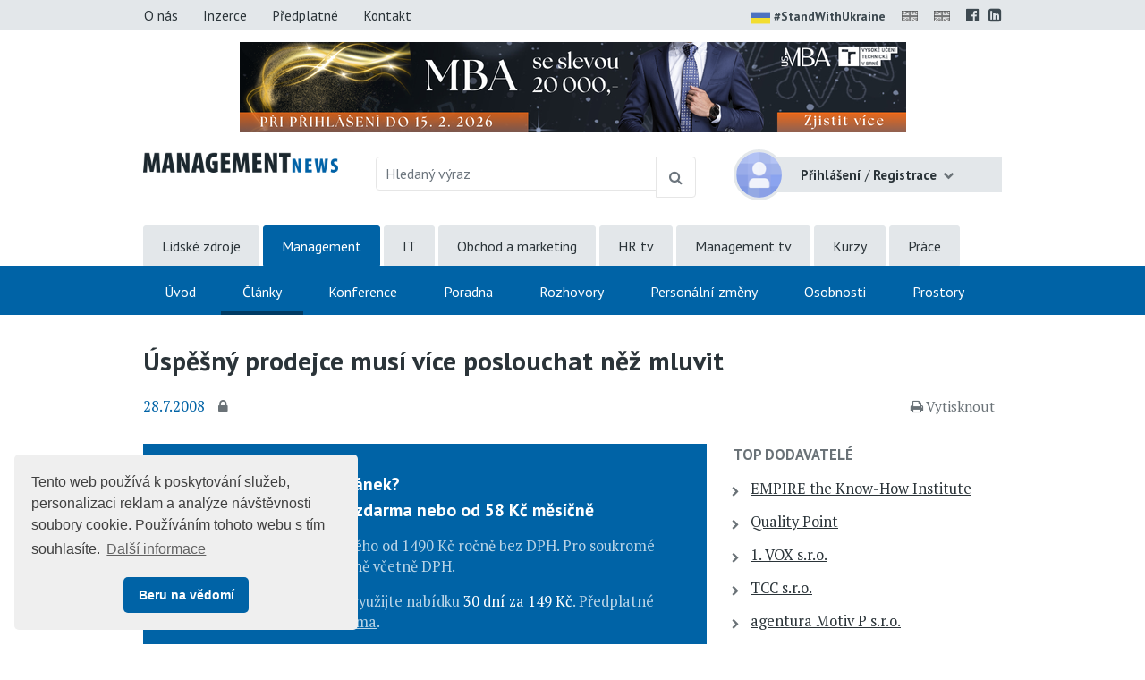

--- FILE ---
content_type: text/html;charset=UTF-8
request_url: https://www.managementnews.cz/manazer/vedeni-lidi-id-147960/uspesny-prodejce-musi-vice-poslouchat-nez-mluvit-id-653816
body_size: 9118
content:
<!DOCTYPE html> <html lang="cs" prefix="og: http://ogp.me/ns#"> <head> <title>&#218;sp&#283;&#353;n&#253; prodejce mus&#237; v&#237;ce poslouchat n&#283;&#382; mluvit | Management News</title> <meta name="viewport" content="width=device-width, initial-scale=1, shrink-to-fit=no"> <meta charset="utf-8"> <meta http-equiv="X-UA-Compatible" content="IE=edge"> <meta name="robots" content="index, follow"> <meta name="DC.Identifier" content="(SCHEME=ISSN) 2464-5192"> <meta name="author" content="(c) 2026 IVITERA a.s."> <meta name="copyright" content="(c) 2026 IVITERA a.s."> <link rel="shortcut icon" href="/favicon.ico"> <link rel="apple-touch-icon" href="https://www.managementnews.cz/apple-touch-icon.png"> <link rel="search" type="application/opensearchdescription+xml" href="/static/educity/xml/opensearch-managementnews.xml" title="managementnews.cz"> <meta name="theme-color" content="#0063a6"> <meta property="og:type" content="article"><meta property="og:title" content="&#218;sp&#283;&#353;n&#253; prodejce mus&#237; v&#237;ce poslouchat n&#283;&#382; mluvit"><meta property="og:article:section" content="Mana&#382;er"><meta property="og:article:published_time" content="2008-07-28"><meta property="og:url" content="https://www.managementnews.cz/manazer/vedeni-lidi-id-147960/uspesny-prodejce-musi-vice-poslouchat-nez-mluvit-id-653816"><meta property="og:description" content="&#218;sp&#283;&#353;n&#253; prodejce by m&#283;l dvakr&#225;t v&#237;ce poslouchat, ne&#382; hovo&#345;it. Touto technikou z&#237;sk&#225; d&#367;le&#382;it&#233; informace a na jejich z&#225;klad&#283; d&#225; z&#225;kazn&#237;kovi co nejv&#253;hodn&#283;j&#353;&#237; nab&#237;dku.I kdy&#382; dnes ji&#382; existuj&#237; dokonale vyp..."><meta property="og:article:tag" content="Produktivita pr&#225;ce, psychologie a zdrav&#237;"> <meta name="twitter:title" content="&#218;sp&#283;&#353;n&#253; prodejce mus&#237; v&#237;ce poslouchat n&#283;&#382; mluvit"><meta name="twitter:url" content="https://www.managementnews.cz/manazer/vedeni-lidi-id-147960/uspesny-prodejce-musi-vice-poslouchat-nez-mluvit-id-653816"><meta name="twitter:description" content="&#218;sp&#283;&#353;n&#253; prodejce by m&#283;l dvakr&#225;t v&#237;ce poslouchat, ne&#382; hovo&#345;it. Touto technikou z&#237;sk&#225; d&#367;le&#382;it&#233; informace a na jejich z&#225;klad&#283; d&#225; z&#225;kazn&#237;kovi co nejv&#253;hodn&#283;j&#353;&#237; nab&#237;dku.I kdy&#382; dnes ji&#382; existuj&#237; dokonale vyp..."><meta name="description" content="&#218;sp&#283;&#353;n&#253; prodejce by m&#283;l dvakr&#225;t v&#237;ce poslouchat, ne&#382; hovo&#345;it. Touto technikou z&#237;sk&#225; d&#367;le&#382;it&#233; informace a na jejich z&#225;klad&#283; d&#225; z&#225;kazn&#237;kovi co nejv&#253;hodn&#283;j&#353;&#237; nab&#237;dku.I kdy&#382; dnes ji&#382; existuj&#237; dokonale vyp..."> <link rel="dns-prefetch" href="//fonts.googleapis.com"> <link rel="preconnect" href="https://fonts.googleapis.com"> <link rel="dns-prefetch" href="//fonts.gstatic.com"> <link rel="preconnect" href="https://fonts.gstatic.com"> <link rel="dns-prefetch" href="//googleads.g.doubleclick.net"> <link rel="preconnect" href="https://googleads.g.doubleclick.net"> <link rel="dns-prefetch" href="//www.google-analytics.com"> <link rel="preconnect" href="https://www.google-analytics.com"> <link rel="dns-prefetch" href="//www.googleadservices.com"> <link rel="preconnect" href="https://www.googleadservices.com"> <meta name="google-site-verification" content="hxaz7UKGc21EClOLgP9eHPIo1CbN_QRU2pv33QdAr7g"> <link rel="alternate" title="Management News" href="/rss" type="application/rss+xml"> <script async src="https://www.googletagmanager.com/gtag/js"></script> <script>window.dataLayer=window.dataLayer||[];function gtag(){dataLayer.push(arguments)}gtag("js",new Date());gtag("config","AW-1071458108");gtag("config","G-PZY31QRZ4G");</script> </head> <body> <link href="https://fonts.googleapis.com/css2?family=PT+Sans:wght@400;700&family=PT+Serif:wght@400;700&display=swap" rel="stylesheet"> <link rel="stylesheet" href="/static/css/libraries/fontawesome4/font-awesome.min.css" media="all"> <link rel="stylesheet" href="/static/css/libraries/bootstrap4/bootstrap.min.css"> <link rel="stylesheet" href="/project-less.css?v=04c875090b&s=EcNewsArticleDetail" media="all"> <script src="/static/js/libraries/jquery/jquery.min.js"></script> <header> <div id="header-main"> <nav id="top-line" class="hidden-print"> <div class="container"> <div class="row"> <div class="col-sm-7 text-left"> <a href="https://www.managementnews.cz/o-nas" title="O nás" class="btn btn-link ">O nás</a> <a href="https://www.managementnews.cz/inzerce" title="Nabídka inzerce" class="btn btn-link ">Inzerce</a> <a href="https://www.managementnews.cz/predplatne" title="Předplatné" class="btn btn-link ">Předplatné</a> <a href="https://www.managementnews.cz/kontakt" title="Kontaktní informace" class="btn btn-link ">Kontakt</a> </div> <div class="col-sm-5 text-right"> <a href="https://www.stojimezaukrajinou.cz" target="_blank" class="ukraine" style="display: inline-block; font-weight: bold; font-size: 90%; margin-right: 8px;"> <img src="/images/flag-ukraine.png" alt="ukraine" class="img-fluid" style="border-radius: 2px; height: 22px; margin-right: 4px;">#StandWithUkraine </a> <span id="google_translate_flag"> <a id="translation-link-en" title="Switch to English" href="?setlang=en"><img src="/images/english.gif" alt="EN" class="flag"></a> </span> <span id="google_translate_flag"> <a href="#" id="translation-link-en" data-lang="English" title="Google Translate to English"><img src="/images/english.gif" alt="EN"></a> </span> <script>$(document).on("click","#translation-link-en",function(){window.location.href="https://translate.google.com/translate?js=n&sl=cs&tl=en&u="+window.location.href});</script> <a href="https://www.facebook.com/managementnews.cz" target="_blank" rel="nofollow noreferrer" title="Profil Management News na Facebooku"><span class="fa fa-facebook-official"></span></a> <a href="https://www.linkedin.com/groups/8310020" target="_blank" rel="nofollow noreferrer" title="Management News LinkedIn skupina"><span class="fa fa-linkedin-square"></span></a> </div> </div> </div> </nav> <div id="leaderboard-wrapper"> <div id="leaderboard"> <script type="text/javascript" src="//www.educity.cz/promotion/adx.js"></script> <script type='text/javascript'>if(!document.phpAds_used){document.phpAds_used=","}phpAds_random=new String(Math.random());phpAds_random=phpAds_random.substring(2,11);document.write("<script language='JavaScript' type='text/javascript' src='");document.write("//www.educity.cz/promotion/adjs.php?n="+phpAds_random);document.write("&amp;what=zone:457&amp;target=_blank");document.write("&amp;exclude="+document.phpAds_used);if(document.referrer){document.write("&amp;referer="+escape(document.referrer))}document.write("'><\/script>");</script> <noscript> <a href="//www.educity.cz/promotion/adclick.php?n=a995e9c9" target="_blank"> <img src="//www.educity.cz/promotion/adview.php?what=zone:457&amp;n=a995e9c9" border="0" alt="Reklama"> </a> </noscript> </div> </div> <div id="logo-line" class="container"> <div class="row"> <div class="col-sm-3 col-8"> <div id="logo"> <a href="https://www.managementnews.cz" title="Management News"> <img src="/static/educity/images/news/design-mng/logo-news.png" alt="Management News" class="img-fluid hidden-xs"> </a> </div> </div> <div class="col-sm-5 d-none d-sm-block hidden-print"> <form method="get" action="https://www.managementnews.cz/hledej"> <div id="global-fulltext" class="input-group"> <input type="text" name="fulltext" value="" class="form-control" placeholder="Hledaný výraz" aria-label="Hledaný výraz" maxlength="50"> <div class="input-group-append"> <button class="btn btn-outline-secondary" type="submit" title="Hledej"><span class="fa fa-search"></span></button> </div> </div> </form> </div> <div class="col-sm-4 col-4"> <div id="usermenu" class="no-login hidden-print"> <div class="dropdown"> <img src="/static/educity/images/empty-image.png" data-lazy-src="/static/educity/images/news/usermenu-avatar.png" class="user-image" alt="no-avatar"> <div class="user-btn dropdown-toggle" data-toggle="dropdown" aria-haspopup="true" aria-expanded="false"> <span class="d-inline d-sm-none"><span class="fa fa-user"></span></span> <span class="d-none d-sm-inline"> <strong>Přihlášení</strong> <span class="delimiter">/</span> <strong>Registrace</strong> </span> </div> <div class="dropdown-menu dropdown-menu-right"> <a class="dropdown-item" href="https://www.managementnews.cz/prihlaseni" title="Přihlášení uživatele">Přihlaste se</a> <a class="dropdown-item" href="https://www.managementnews.cz/registrace" title="Registrace uživatelů">Zaregistrujte se</a> </div> </div> <div class="modal" id="subscription-info-popup" tabindex="-1" role="dialog"> <div class="modal-dialog"> <div class="modal-content"> <div class="modal-header"> <div class="modal-title">Informace o Vašem předplatném na Management News</div> <button type="button" class="close" data-dismiss="modal" aria-label="Zavřít"><span aria-hidden="true">&times;</span></button> </div> <div class="modal-body"> <br><strong>Historie Vašeho předplatného</strong> <br><em>žádné záznamy v historii</em> </div> </div> </div> </div> </div> </div> </div> </div> <div id="navigation" class="hidden-print"> <div id="global-navigation"> <div class="container"><ul class="menu"> <li class=" "> <a href="https://www.hrnews.cz/" title="Lidsk&#233; zdroje" data-label-content="Lidsk&#233; zdroje"> Lidsk&#233; zdroje </a> </li> <li class="active "> <a href="https://www.managementnews.cz/" title="Management" data-label-content="Management"> Management </a> </li> <li class=" "> <a href="https://www.abravito.cz/" title="IT" data-label-content="IT"> IT </a> </li> <li class=" "> <a href="https://www.salesnews.cz/" title="Obchod a marketing" data-label-content="Obchod a marketing"> Obchod a marketing </a> </li> <li class=" "> <a href="https://www.hrtv.cz/" title="HR tv" data-label-content="HR tv"> HR tv </a> </li> <li class=" "> <a href="https://www.managementtv.cz/" title="Management tv" data-label-content="Management tv"> Management tv </a> </li> <li class=" "> <a href="https://www.educity.cz/" title="Kurzy" data-label-content="Kurzy"> Kurzy </a> </li> <li class=" "> <a href="https://dreamjobs.managementnews.cz" title="Pr&#225;ce" data-label-content="Pr&#225;ce" target="_blank"> Pr&#225;ce </a> </li> </ul> </div> </div> <div id="main-navigation"> <div class="container"><ul class="menu"> <li class=" "> <a href="https://www.managementnews.cz/" title="&#218;vod" data-label-content="&#218;vod"> &#218;vod </a> </li> <li class="active "> <a href="https://www.managementnews.cz/manazer" title="&#268;l&#225;nky" data-label-content="&#268;l&#225;nky"> &#268;l&#225;nky </a> </li> <li class=" "> <a href="https://www.managementnews.cz/konference" title="Konference" data-label-content="Konference"> Konference </a> </li> <li class=" "> <a href="https://www.managementnews.cz/poradna-mng-news/" title="Poradna" data-label-content="Poradna"> Poradna </a> </li> <li class=" "> <a href="https://www.managementnews.cz/rozhovory" title="Rozhovory" data-label-content="Rozhovory"> Rozhovory </a> </li> <li class=" "> <a href="https://www.managementnews.cz/personalni-zmeny" title="Person&#225;ln&#237; zm&#283;ny" data-label-content="Person&#225;ln&#237; zm&#283;ny"> Person&#225;ln&#237; zm&#283;ny </a> </li> <li class=" "> <a href="https://www.managementnews.cz/osobnosti" title="Osobnosti" data-label-content="Osobnosti"> Osobnosti </a> </li> <li class=" "> <a href="https://www.managementnews.cz/skolici-prostory" title="Prostory" data-label-content="Prostory"> Prostory </a> </li> </ul> </div> </div> </div> </div> <div id="header-mobile"> <div class="container"> <div class="row"> <div class="col-8"> <div id="logo-mobile"> <a href="https://www.managementnews.cz" title="Management News"> <img src="/static/educity/images/news/design-mng/logo-news-white.png" alt="Management News" class="img-fluid"> </a> </div> </div> <div class="col-4 text-right"> <a href="javascript:;" class="mobile-menu-btn mobile-menu-btn-open"><span class="fa fa-bars"></span><span class="sr-only">Menu</span></a> </div> </div> </div> <div id="menu-mobile"> <div class="container"> <div class="row"> <div class="col-2 px-0 menu-close"><a href="javascript:;" class="mobile-menu-close"><span class="fa fa-times"></span></a></div> <div class="col-10 menu-switch"> <div class="row"> <div class="col-6 menu-switch-header">Rubriky</div> <div class="col-6 text-right"> <a href="javascript:;" class="mobile-menu-btn mobile-menu-switch-link" data-menu-remote=".menu-remote-search"><span class="fa fa-search"></span></a> <a href="javascript:;" class="mobile-menu-btn mobile-menu-switch-link" data-menu-remote=".menu-remote-user"><span class="fa fa-user"></span></a> <a href="javascript:;" class="mobile-menu-btn mobile-menu-switch-link hide" data-menu-remote=".menu-remote-navigation"><span class="fa fa-bars"></span></a> </div> </div> </div> </div> <div class="row"> <div class="col-2 mobile-menu-close"></div> <div class="col-10 menu-content"> <div class="menu-content-item menu-remote-navigation" data-header="Rubriky"> <ul class="menu"> <li class=" "> <a href="https://www.managementnews.cz/" title="&#218;vod" data-label-content="&#218;vod"> &#218;vod </a> </li> <li class="active "> <a href="https://www.managementnews.cz/manazer" title="&#268;l&#225;nky" data-label-content="&#268;l&#225;nky"> &#268;l&#225;nky </a> </li> <li class=" "> <a href="https://www.managementnews.cz/konference" title="Konference" data-label-content="Konference"> Konference </a> </li> <li class=" "> <a href="https://www.managementnews.cz/poradna-mng-news/" title="Poradna" data-label-content="Poradna"> Poradna </a> </li> <li class=" "> <a href="https://www.managementnews.cz/rozhovory" title="Rozhovory" data-label-content="Rozhovory"> Rozhovory </a> </li> <li class=" "> <a href="https://www.managementnews.cz/personalni-zmeny" title="Person&#225;ln&#237; zm&#283;ny" data-label-content="Person&#225;ln&#237; zm&#283;ny"> Person&#225;ln&#237; zm&#283;ny </a> </li> <li class=" "> <a href="https://www.managementnews.cz/osobnosti" title="Osobnosti" data-label-content="Osobnosti"> Osobnosti </a> </li> <li class=" "> <a href="https://www.managementnews.cz/skolici-prostory" title="Prostory" data-label-content="Prostory"> Prostory </a> </li> </ul> <div class="global-menu"><ul class="menu"> <li class=" "> <a href="https://www.hrnews.cz/" title="Lidsk&#233; zdroje" data-label-content="Lidsk&#233; zdroje"> Lidsk&#233; zdroje </a> </li> <li class="active "> <a href="https://www.managementnews.cz/" title="Management" data-label-content="Management"> Management </a> </li> <li class=" "> <a href="https://www.abravito.cz/" title="IT" data-label-content="IT"> IT </a> </li> <li class=" "> <a href="https://www.salesnews.cz/" title="Obchod a marketing" data-label-content="Obchod a marketing"> Obchod a marketing </a> </li> <li class=" "> <a href="https://www.hrtv.cz/" title="HR tv" data-label-content="HR tv"> HR tv </a> </li> <li class=" "> <a href="https://www.managementtv.cz/" title="Management tv" data-label-content="Management tv"> Management tv </a> </li> <li class=" "> <a href="https://www.educity.cz/" title="Kurzy" data-label-content="Kurzy"> Kurzy </a> </li> <li class=" "> <a href="https://dreamjobs.managementnews.cz" title="Pr&#225;ce" data-label-content="Pr&#225;ce" target="_blank"> Pr&#225;ce </a> </li> </ul> </div> </div> <div class="menu-content-item menu-remote-search hide" data-header="Hledat"> <div class="padding"> <form action="https://www.managementnews.cz/hledej" method="get"> <div class="form-group"> <label>Najděte si na Management News</label> <input type="text" class="form-control" name="fulltext" value="" maxlength="150"> </div> <button type="submit" class="btn btn-primary btn-block btn-flat">Vyhledat</button> </form> </div> </div> <div class="menu-content-item menu-remote-user hide" data-header="Uživatel"> <div class="padding"> <form action="https://www.managementnews.cz/prihlaseni" method="post"> <div class="form-group"> <label>Uživatelské jméno</label> <input type="text" name="username" class="form-control" required> </div> <div class="form-group"> <label>Heslo</label> <input type="password" name="password" class="form-control" required> </div> <input type="hidden" name="rememberlogin" value="1"> <input name="action" type="hidden" value="NemetonLoginUser"> <button type="submit" class="btn btn-primary btn-block btn-flat">Přihlásit se</button> </form> <br> <a href="https://www.managementnews.cz/zapomenute-heslo">Přeji si nové heslo</a><br> <a href="https://www.managementnews.cz/registrace">Registrace čtenáře</a> </div> </div> </div> </div> </div> </div> </div> </header> <main> <div class="container"> <div id="article-detail"> <h1>&#218;sp&#283;&#353;n&#253; prodejce mus&#237; v&#237;ce poslouchat n&#283;&#382; mluvit</h1> <div class="article-info"> <span class="date">28.7.2008</span> <a href="https://www.managementnews.cz/predplatne" title="Článek dostupný jen předplatitelům" class="subscription-lock"> <span class="fa fa-lock" aria-hidden="true"></span> </a> <span class="admin-links"> <span class="hidden-print"> </span> </span> <span class="links"> <span class="dual-switch hidden-print"> <a href="javascript: window.print();" class="print-article"><i class="fa fa-print"></i>Vytisknout</a> </span> </span> </div> <div class="article-perex"> </div> <div class="row"> <div class="col-md-8"> <div class="clearfix"></div> <div id="hidden-article-block"> <div class="body well-small"> <h2>Chcete si přečíst celý článek?<br>Zajistěte si předplatné zdarma nebo od 58 Kč měsíčně</h2> <p>Pro firmy je cena předplatného od 1490 Kč ročně bez DPH. Pro soukromé osoby a OSVČ za 690 Kč ročně včetně DPH.</p> <p>Pozor AKCE, do konce roku využijte nabídku <a href="https://www.managementnews.cz/predplatne#30-dni" class="accent">30 dní za 149 Kč</a>. Předplatné můžete ale také získat <a href="https://www.managementnews.cz/predplatne">zdarma</a>.</p> <p>Nevíte, jak máte dále postupovat? Podívejte se na kompletní <a href="https://www.managementnews.cz/predplatne">podmínky předplatného</a> nebo nás <a href="https://www.managementnews.cz/kontakt" class="important">kontaktujte</a>.</p> <div class="row"> <div class="col-sm-6"> <a href="https://www.managementnews.cz/predplatne" class="btn btn-primary btn-block btn-lg" title="Informace o předplatném">Objednat předplatné</a> </div> <div class="col-sm-6"> <a href="https://www.managementnews.cz/prihlaseni" class="btn btn-link btn-block btn-lg" title="Přihlášení uživatele">Již mám předplatné</a> </div> </div> </div> </div> <div class="preceeding-following-articles hidden-print"> </div> </div> <div class="col-md-4"> <aside class="right-column right-column-without-margin-top"> <div id="top-companies" class="right-block hidden-print"> <h3><a href="https://www.educity.cz/ "/portal/template/EcEduCompanies")" target="_blank">TOP dodavatelé</a></h3> <div id="top-companies-list"> <div class="row"> <div class="col-md-12 col-sm-6 col-xs-12"> <ul> <li><a href="https://www.educity.cz/firmy/empire-the-know-how-institute-id-131310?istop=2" data-company-logo="/logos/131310.png" data-company-id="131310" target="noopener">EMPIRE the Know-How Institute</a></li> <li><a href="https://www.educity.cz/firmy/quality-point-id-3485418?istop=2" data-company-logo="/logos/3485418.png" data-company-id="3485418" target="noopener">Quality Point</a></li> <li><a href="https://www.educity.cz/firmy/1-vox-s-r-o-id-188?istop=2" data-company-logo="/logos/188.png" data-company-id="188" target="noopener">1. VOX s.r.o.</a></li> <li><a href="https://www.educity.cz/firmy/tcc-s-r-o-id-227?istop=2" data-company-logo="/logos/227.png" data-company-id="227" target="noopener">TCC s.r.o.</a></li> <li><a href="https://www.educity.cz/firmy/agentura-motiv-p-s-r-o-id-523?istop=2" data-company-logo="/logos/523.png" data-company-id="523" target="noopener">agentura Motiv P s.r.o.</a></li> <li><a href="https://www.educity.cz/firmy/bova-polygon-s-r-o-id-492?istop=2" data-company-logo="/logos/492.png" data-company-id="492" target="noopener">BOVA POLYGON s.r.o.</a></li> <li><a href="https://www.educity.cz/firmy/ict-pro-s-r-o-id-1729994?istop=2" data-company-logo="/logos/1729994.png" data-company-id="1729994" target="noopener">ICT Pro s.r.o.</a></li> <li><a href="https://www.educity.cz/firmy/edu-trainings-s-r-o-id-3326630?istop=2" data-company-logo="/logos/3326630.png" data-company-id="3326630" target="noopener">EDU Trainings s.r.o.</a></li> <li><a href="https://www.educity.cz/firmy/pumpedu-s-r-o-id-3972413?istop=2" data-company-logo="/logos/3972413.png" data-company-id="3972413" target="noopener">Pumpedu s.r.o.</a></li> <li><a href="https://www.educity.cz/firmy/assessment-systems-s-r-o-id-842?istop=2" data-company-logo="/logos/842.png" data-company-id="842" target="noopener">Assessment Systems s.r.o.</a></li> <li><a href="https://www.educity.cz/firmy/gopas-a-s-pocitacova-skola-id-599?istop=2" data-company-logo="/logos/599.png" data-company-id="599" target="noopener">GOPAS, a.s. - Po&#269;&#237;ta&#269;ov&#225; &#353;kola</a></li> <li><a href="https://www.educity.cz/firmy/innergy-s-r-o-id-2010231?istop=2" data-company-logo="/logos/2010231.png" data-company-id="2010231" target="noopener">INNERGY, s.r.o.</a></li> <li><a href="https://www.educity.cz/firmy/dmc-management-consulting-s-r-o-id-712274?istop=2" data-company-logo="/logos/712274.png" data-company-id="712274" target="noopener">DMC management consulting s.r.o.</a></li> <li><a href="https://www.educity.cz/firmy/okskoleni-cz-id-316?istop=2" data-company-logo="/logos/316.png" data-company-id="316" target="noopener">OKskoleni.cz</a></li> </ul> </div> <div class="col-md-12 col-sm-6 col-xs-12"> <ul> <li><a href="https://www.educity.cz/firmy/bd-advisory-s-r-o-id-1266904?istop=2" data-company-logo="/logos/1266904.png" data-company-id="1266904" target="noopener">BD Advisory s.r.o.</a></li> <li><a href="https://www.educity.cz/firmy/image-lab-s-r-o-id-650?istop=2" data-company-logo="/logos/650.png" data-company-id="650" target="noopener">Image Lab s.r.o.</a></li> <li><a href="https://www.educity.cz/firmy/systemy-jakosti-s-r-o-id-114437?istop=2" data-company-logo="/logos/114437.png" data-company-id="114437" target="noopener">Syst&#233;my jakosti s.r.o.</a></li> <li><a href="https://www.educity.cz/firmy/verlag-dashofer-nakladatelstvi-s-r-o-id-4547?istop=2" data-company-logo="/logos/4547.png" data-company-id="4547" target="noopener">Verlag Dash&#246;fer, nakladatelstv&#237;, s.r.o.</a></li> <li><a href="https://www.educity.cz/firmy/studio-w-id-832?istop=2" data-company-logo="/logos/832.png" data-company-id="832" target="noopener">STUDIO W</a></li> <li><a href="https://www.educity.cz/firmy/tayllorcox-id-1205550?istop=2" data-company-logo="/logos/1205550.png" data-company-id="1205550" target="noopener">TAYLLORCOX</a></li> <li><a href="https://www.educity.cz/firmy/focus-people-s-r-o-id-3106811?istop=2" data-company-logo="/logos/3106811.png" data-company-id="3106811" target="noopener">Focus People s.r.o.</a></li> <li><a href="https://www.educity.cz/firmy/ace-consulting-s-r-o-id-447?istop=2" data-company-logo="/logos/447.png" data-company-id="447" target="noopener">ACE CONSULTING, s.r.o.</a></li> <li><a href="https://www.educity.cz/firmy/franklincovey-ceska-republika-a-slovenska-republika-id-265728?istop=2" data-company-logo="/logos/265728.png" data-company-id="265728" target="noopener">FranklinCovey &#268;esk&#225; republika a Slovensk&#225; republika</a></li> <li><a href="https://www.educity.cz/firmy/humancraft-id-44430?istop=2" data-company-logo="/logos/44430.png" data-company-id="44430" target="noopener">humancraft</a></li> <li><a href="https://www.educity.cz/firmy/td-synnex-as-czech-s-r-o-id-4938?istop=2" data-company-logo="/logos/4938.png" data-company-id="4938" target="noopener">TD SYNNEX AS Czech s.r.o.</a></li> <li><a href="https://www.educity.cz/firmy/alef-training-center-id-3832?istop=2" data-company-logo="/logos/3832.png" data-company-id="3832" target="noopener">ALEF Training center</a></li> <li><a href="https://www.educity.cz/firmy/tcc-online-id-3082874?istop=2" data-company-logo="/logos/3082874.png" data-company-id="3082874" target="noopener">TCC online</a></li> <li><a href="https://www.educity.cz/firmy/anag-spol-s-r-o-id-1133?istop=2" data-company-logo="/logos/1133.png" data-company-id="1133" target="noopener">ANAG, spol. s r.o.</a></li> <li><a href="https://www.educity.cz/firmy/shine-leadership-s-r-o-id-25861?istop=2" data-company-logo="/logos/25861.png" data-company-id="25861" target="noopener">Shine Leadership s.r.o.</a></li> </ul> </div> </div> </div> </div> <div class="right-block right-block-gray hidden-print"> <h3><a href="https://www.managementnews.cz/poptavka">Hledáte dodavatele vzdělávání a&nbsp;poradenství?</a></h3> <p>ZDARMA Vám doporučíme trenéry, lektory, kouče a dodavatele školení, kurzů či poradenství. </p> <a href="https://www.managementnews.cz/poptavka" class="btn btn-primary">Zadat poptávku</a> </div> <div id="ajax-part-8298" style="display:none;"></div><script type="text/javascript">$(document).ready(function(){$("#ajax-part-8298").load("/portal/template/EcAjaxNavigationLoad?navigationTemplate=EcNewsConferenceOffers.vm",false,function(){$("#ajax-part-8298").fadeIn(1500,function(){})})});</script> <div id="ajax-part-1257" style="display:none;"></div><script type="text/javascript">$(document).ready(function(){$("#ajax-part-1257").load("/portal/template/EcAjaxNavigationLoad?navigationTemplate=EcNewsPlaceReviews.vm",false,function(){$("#ajax-part-1257").fadeIn(1500,function(){})})});</script> <div id="ajax-part-71" style="display:none;"></div><script type="text/javascript">$(document).ready(function(){$("#ajax-part-71").load("/portal/template/EcAjaxNavigationLoad?navigationTemplate=EcNewsAudioArticles.vm",false,function(){$("#ajax-part-71").fadeIn(1500,function(){})})});</script> <div class="right-block"> <h3><a href="https://www.managementnews.cz/nejctenejsi-clanky">Nejčtenější články</a></h3> <ol> <li><a href="https://www.hrnews.cz/lidske-zdroje/rozvoj-id-2698897/jak-prezentovat-12-kroku-ktere-z-vas-udelaji-sebevedomeho-re-id-4469433">Jak prezentovat: 12 krok&#367;, kter&#233; z v&#225;s ud&#283;laj&#237; sebev&#283;dom&#233;ho &#345;e&#269;n&#237;ka</a></li> <li><a href="https://www.managementnews.cz/manazer/rizeni-firmy-id-147972/jak-rozdat-odmeny-id-4492382">Jak rozdat odm&#283;ny?</a></li> <li><a href="https://www.hrnews.cz/lidske-zdroje/hodnoceni-id-2698896/paradox-jmenem-esop-cesti-zamestnanci-mu-zatim-nerozumeji-kv-id-4496982">Paradox jm&#233;nem ESOP. &#268;e&#353;t&#237; zam&#283;stnanci mu zat&#237;m nerozum&#283;j&#237;, kv&#367;li pod&#237;lu ve firm&#283; by ale &#353;li se mzdou dol&#367;</a></li> <li><a href="https://www.managementnews.cz/manazer/rizeni-firmy-id-147972/pay-fair-moderni-pruzkum-odmenovani-miri-po-cesku-i-na-slove-id-4469415">Pay-Fair: Modern&#237; pr&#367;zkum odm&#283;&#328;ov&#225;n&#237; m&#237;&#345;&#237; po &#268;esku i na Slovensko</a></li> <li><a href="https://www.managementnews.cz/manazer/vedeni-lidi-id-147960/neprichazejte-o-podrizene-z-generace-z-tri-tipy-jak-si-je-ud-id-4469287">Nep&#345;ich&#225;zejte o pod&#345;&#237;zen&#233; z Generace Z: T&#345;i tipy, jak si je udr&#382;et</a></li> </ol> </div> <div class="right-block hidden-print"> <h3>Články s výukou angličtiny</h3> <ol> <li><a href="https://www.managementnews.cz/dual/manazer/vedeni-lidi-id-147960/jak-coby-manazer-pusobit-profesionalne-id-4501475">Jak coby mana&#382;er p&#367;sobit profesion&#225;ln&#283;</a></li> <li><a href="https://www.managementnews.cz/dual/manazer/manazerske-dovednosti-id-147962/konecne-perfektni-prezentace-jak-pri-prezentaci-doopravdy-za-id-4501477">Kone&#269;n&#283; perfektn&#237; prezentace: Jak p&#345;i prezentaci doopravdy zaujmout</a></li> <li><a href="https://www.managementnews.cz/dual/manazer/vedeni-lidi-id-147960/problemy-ktere-u-podrizenych-nejcasteji-vedou-k-syndromu-vyh-id-4501480">Probl&#233;my, kter&#233; u pod&#345;&#237;zen&#253;ch nej&#269;ast&#283;ji vedou k syndromu vyho&#345;en&#237;</a></li> </ol> </div> </aside> </div> </div> </div> <script>if(typeof gtag!=="undefined"){gtag("event","article-shown",{send_to:"G-PZY31QRZ4G",topic_tree_ids:"|151151||147960||147376|",article_name:"Úspěšný prodejce musí více poslouchat něž mluvit"})};</script> <script type="text/javascript">$(function(){});</script> </div> </main> <footer class="hidden-print"> <div class="container"> <div class="row"> <div class="col-sm-5"> <div id="copyright"> Copyright &#169; 2026 <a href="https://www.ivitera.com/" title="IVITERA a.s." target="_blank" rel="noopener">IVITERA&nbsp;a.s.</a> <span>Veškeré články, infomace a&nbsp;materiály publikované na serveru Management News nesmějí být dále šířeny, kopírovány nebo v&nbsp;jakékoli podobě publikovány bez svolení společnosti IVITERA&nbsp;a.s.</span> </div> <span class="issn">ISSN 2464-5192</span> </div> <div class="col-sm-6"> <div class="row"> <div class="col-sm-6"> <p><a href="https://www.managementnews.cz/o-nas" title="O Management News">O Management News</a></p> <p><a href="https://www.managementnews.cz/publikovat-obsah" title="Publikovat obsah na Management News">Publikovat obsah</a></p> <p><a href="https://www.managementnews.cz/inzerce" title="Nabídka inzerce" class="link">Inzerce</a></p> </div> <div class="col-sm-6"> <p><a href="https://www.managementnews.cz/predplatne" title="Předplatné">Předplatné</a></p> <p><a href="https://www.managementnews.cz/dokumenty/zasady-zpracovani-osobnich-udaju">Zásady zpracování osobních údajů</a></p> <p><a href="https://www.managementnews.cz/kontakt" title="Kontaktní informace">Kontakt</a></p> </div> </div> <div class="footer-social-links"> <a href="https://www.facebook.com/managementnews.cz" target="_blank" rel="nofollow noreferrer" title="Profil Management News na Facebooku"><span class="fa fa-facebook-official"></span></a> <a href="https://www.linkedin.com/groups/8310020" target="_blank" rel="nofollow noreferrer" title="Management News LinkedIn skupina"><span class="fa fa-linkedin-square"></span></a> </div> </div> <div class="col-sm-1"> <a href="#" class="top"><span class="fa fa-chevron-up"></span><span class="d-inline d-sm-none">Nahoru</span></a> </div> </div> </div> </footer> <script src="/static/js/libraries/cookieconsent/cookieconsent.min.js"></script> <style rel="stylesheet" type="text/css">.cc-window{opacity:1;-webkit-transition:opacity 1s ease;transition:opacity 1s ease}.cc-window.cc-invisible{opacity:0}.cc-animate.cc-revoke{-webkit-transition:transform 1s ease;-webkit-transition:-webkit-transform 1s ease;transition:-webkit-transform 1s ease;transition:transform 1s ease;transition:transform 1s ease,-webkit-transform 1s ease}.cc-animate.cc-revoke.cc-top{-webkit-transform:translateY(-2em);transform:translateY(-2em)}.cc-animate.cc-revoke.cc-bottom{-webkit-transform:translateY(2em);transform:translateY(2em)}.cc-animate.cc-revoke.cc-active.cc-top{-webkit-transform:translateY(0);transform:translateY(0)}.cc-animate.cc-revoke.cc-active.cc-bottom{-webkit-transform:translateY(0);transform:translateY(0)}.cc-revoke:hover{-webkit-transform:translateY(0);transform:translateY(0)}.cc-grower{max-height:0;overflow:hidden;-webkit-transition:max-height 1s;transition:max-height 1s}.cc-revoke,.cc-window{position:fixed;overflow:hidden;-webkit-box-sizing:border-box;box-sizing:border-box;font-family:Helvetica,Calibri,Arial,sans-serif;font-size:16px;line-height:1.5em;display:-webkit-box;display:-ms-flexbox;display:flex;-ms-flex-wrap:nowrap;flex-wrap:nowrap;z-index:9999}.cc-window.cc-static{position:static}.cc-window.cc-floating{padding:2em;max-width:24em;-webkit-box-orient:vertical;-webkit-box-direction:normal;-ms-flex-direction:column;flex-direction:column}.cc-window.cc-banner{padding:1em 1.8em;width:100%;-webkit-box-orient:horizontal;-webkit-box-direction:normal;-ms-flex-direction:row;flex-direction:row}.cc-revoke{padding:.5em}.cc-revoke:hover{text-decoration:underline}.cc-header{font-size:18px;font-weight:700}.cc-btn,.cc-close,.cc-link,.cc-revoke{cursor:pointer}.cc-link{opacity:.8;display:inline-block;padding:.2em;text-decoration:underline}.cc-link:hover{opacity:1}.cc-link:active,.cc-link:visited{color:initial}.cc-btn{display:block;padding:.4em .8em;font-size:.9em;font-weight:700;border-width:2px;border-style:solid;text-align:center;white-space:nowrap}.cc-highlight .cc-btn:first-child{background-color:transparent;border-color:transparent}.cc-highlight .cc-btn:first-child:focus,.cc-highlight .cc-btn:first-child:hover{background-color:transparent;text-decoration:underline}.cc-close{display:block;position:absolute;top:.5em;right:.5em;font-size:1.6em;opacity:.9;line-height:.75}.cc-close:focus,.cc-close:hover{opacity:1}.cc-revoke.cc-top{top:0;left:3em;border-bottom-left-radius:.5em;border-bottom-right-radius:.5em}.cc-revoke.cc-bottom{bottom:0;left:3em;border-top-left-radius:.5em;border-top-right-radius:.5em}.cc-revoke.cc-left{left:3em;right:unset}.cc-revoke.cc-right{right:3em;left:unset}.cc-top{top:1em}.cc-left{left:1em}.cc-right{right:1em}.cc-bottom{bottom:1em}.cc-floating>.cc-link{margin-bottom:1em}.cc-floating .cc-message{display:block;margin-bottom:1em}.cc-window.cc-floating .cc-compliance{-webkit-box-flex:1;-ms-flex:1 0 auto;flex:1 0 auto}.cc-window.cc-banner{-webkit-box-align:center;-ms-flex-align:center;align-items:center}.cc-banner.cc-top{left:0;right:0;top:0}.cc-banner.cc-bottom{left:0;right:0;bottom:0}.cc-banner .cc-message{display:block;-webkit-box-flex:1;-ms-flex:1 1 auto;flex:1 1 auto;max-width:100%;margin-right:1em}.cc-compliance{display:-webkit-box;display:-ms-flexbox;display:flex;-webkit-box-align:center;-ms-flex-align:center;align-items:center;-ms-flex-line-pack:justify;align-content:space-between}.cc-floating .cc-compliance>.cc-btn{-webkit-box-flex:1;-ms-flex:1;flex:1}.cc-btn+.cc-btn{margin-left:.5em}@media print{.cc-revoke,.cc-window{display:none}}@media screen and (max-width:900px){.cc-btn{white-space:normal}}@media screen and (max-width:414px) and (orientation:portrait),screen and (max-width:736px) and (orientation:landscape){.cc-window.cc-top{top:0}.cc-window.cc-bottom{bottom:0}.cc-window.cc-banner,.cc-window.cc-floating,.cc-window.cc-left,.cc-window.cc-right{left:0;right:0}.cc-window.cc-banner{-webkit-box-orient:vertical;-webkit-box-direction:normal;-ms-flex-direction:column;flex-direction:column}.cc-window.cc-banner .cc-compliance{-webkit-box-flex:1;-ms-flex:1 1 auto;flex:1 1 auto}.cc-window.cc-floating{max-width:none}.cc-window .cc-message{margin-bottom:1em}.cc-window.cc-banner{-webkit-box-align:unset;-ms-flex-align:unset;align-items:unset}.cc-window.cc-banner .cc-message{margin-right:0}}.cc-floating.cc-theme-classic{padding:1.2em;border-radius:5px}.cc-floating.cc-type-info.cc-theme-classic .cc-compliance{text-align:center;display:inline;-webkit-box-flex:0;-ms-flex:none;flex:none}.cc-theme-classic .cc-btn{border-radius:5px}.cc-theme-classic .cc-btn:last-child{min-width:140px}.cc-floating.cc-type-info.cc-theme-classic .cc-btn{display:inline-block}.cc-theme-edgeless.cc-window{padding:0}.cc-floating.cc-theme-edgeless .cc-message{margin:2em;margin-bottom:1.5em}.cc-banner.cc-theme-edgeless .cc-btn{margin:0;padding:.8em 1.8em;height:100%}.cc-banner.cc-theme-edgeless .cc-message{margin-left:1em}.cc-floating.cc-theme-edgeless .cc-btn+.cc-btn{margin-left:0}</style> <script>window.addEventListener("load",function(){window.cookieconsent.initialise({palette:{popup:{background:"#efefef",text:"#404040"},button:{background:"#0063a6",text:"#ffffff"}},theme:"classic",position:"bottom-left",content:{message:"Tento web používá k&nbsp;poskytování služeb, personalizaci reklam a&nbsp;analýze návštěvnosti soubory cookie. Používáním tohoto webu s&nbsp;tím souhlasíte.",dismiss:"Beru na vědomí",link:"Další&nbsp;informace",href:"https://www.managementnews.cz/dokumenty/informace-o-cookies"}})});</script> <script type="text/javascript" src="/project-scripts.js?v=04c875090b&s=EcNewsArticleDetail"></script> <script type="text/javascript">function phpads_deliverActiveX(a){document.write(a)};</script> </body> </html>